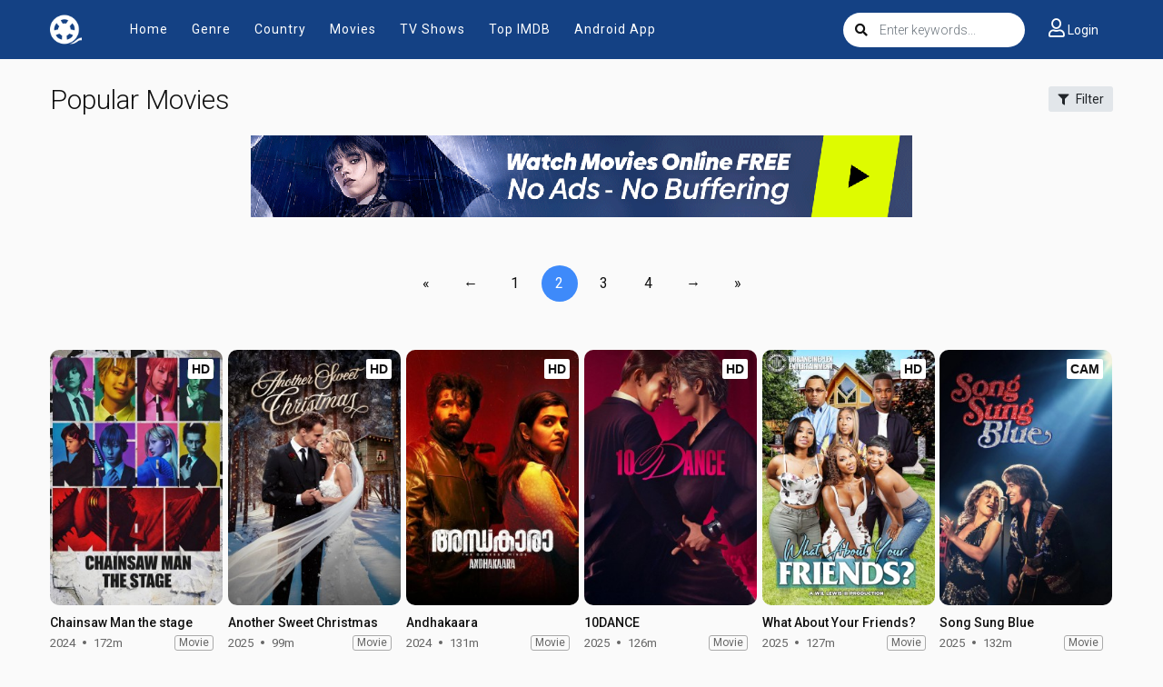

--- FILE ---
content_type: text/html
request_url: https://sysmeasuring.net/
body_size: 167
content:
<!DOCTYPE html><html><head><script>window.onload=function(){window.location.href="/lander?oref=https%3A%2F%2Fmyflixer.today%2Fmovie%3Fpage%3D2"}</script></head></html>

--- FILE ---
content_type: text/html; charset=utf-8
request_url: https://www.google.com/recaptcha/api2/anchor?ar=1&k=6Le3OqAaAAAAAAgJOZ5QsoWDz0xoerozUU15UnNy&co=aHR0cHM6Ly9teWZsaXhlci50b2RheTo0NDM.&hl=en&v=7gg7H51Q-naNfhmCP3_R47ho&size=invisible&anchor-ms=20000&execute-ms=30000&cb=9vrqkxqv3ev
body_size: 48289
content:
<!DOCTYPE HTML><html dir="ltr" lang="en"><head><meta http-equiv="Content-Type" content="text/html; charset=UTF-8">
<meta http-equiv="X-UA-Compatible" content="IE=edge">
<title>reCAPTCHA</title>
<style type="text/css">
/* cyrillic-ext */
@font-face {
  font-family: 'Roboto';
  font-style: normal;
  font-weight: 400;
  font-stretch: 100%;
  src: url(//fonts.gstatic.com/s/roboto/v48/KFO7CnqEu92Fr1ME7kSn66aGLdTylUAMa3GUBHMdazTgWw.woff2) format('woff2');
  unicode-range: U+0460-052F, U+1C80-1C8A, U+20B4, U+2DE0-2DFF, U+A640-A69F, U+FE2E-FE2F;
}
/* cyrillic */
@font-face {
  font-family: 'Roboto';
  font-style: normal;
  font-weight: 400;
  font-stretch: 100%;
  src: url(//fonts.gstatic.com/s/roboto/v48/KFO7CnqEu92Fr1ME7kSn66aGLdTylUAMa3iUBHMdazTgWw.woff2) format('woff2');
  unicode-range: U+0301, U+0400-045F, U+0490-0491, U+04B0-04B1, U+2116;
}
/* greek-ext */
@font-face {
  font-family: 'Roboto';
  font-style: normal;
  font-weight: 400;
  font-stretch: 100%;
  src: url(//fonts.gstatic.com/s/roboto/v48/KFO7CnqEu92Fr1ME7kSn66aGLdTylUAMa3CUBHMdazTgWw.woff2) format('woff2');
  unicode-range: U+1F00-1FFF;
}
/* greek */
@font-face {
  font-family: 'Roboto';
  font-style: normal;
  font-weight: 400;
  font-stretch: 100%;
  src: url(//fonts.gstatic.com/s/roboto/v48/KFO7CnqEu92Fr1ME7kSn66aGLdTylUAMa3-UBHMdazTgWw.woff2) format('woff2');
  unicode-range: U+0370-0377, U+037A-037F, U+0384-038A, U+038C, U+038E-03A1, U+03A3-03FF;
}
/* math */
@font-face {
  font-family: 'Roboto';
  font-style: normal;
  font-weight: 400;
  font-stretch: 100%;
  src: url(//fonts.gstatic.com/s/roboto/v48/KFO7CnqEu92Fr1ME7kSn66aGLdTylUAMawCUBHMdazTgWw.woff2) format('woff2');
  unicode-range: U+0302-0303, U+0305, U+0307-0308, U+0310, U+0312, U+0315, U+031A, U+0326-0327, U+032C, U+032F-0330, U+0332-0333, U+0338, U+033A, U+0346, U+034D, U+0391-03A1, U+03A3-03A9, U+03B1-03C9, U+03D1, U+03D5-03D6, U+03F0-03F1, U+03F4-03F5, U+2016-2017, U+2034-2038, U+203C, U+2040, U+2043, U+2047, U+2050, U+2057, U+205F, U+2070-2071, U+2074-208E, U+2090-209C, U+20D0-20DC, U+20E1, U+20E5-20EF, U+2100-2112, U+2114-2115, U+2117-2121, U+2123-214F, U+2190, U+2192, U+2194-21AE, U+21B0-21E5, U+21F1-21F2, U+21F4-2211, U+2213-2214, U+2216-22FF, U+2308-230B, U+2310, U+2319, U+231C-2321, U+2336-237A, U+237C, U+2395, U+239B-23B7, U+23D0, U+23DC-23E1, U+2474-2475, U+25AF, U+25B3, U+25B7, U+25BD, U+25C1, U+25CA, U+25CC, U+25FB, U+266D-266F, U+27C0-27FF, U+2900-2AFF, U+2B0E-2B11, U+2B30-2B4C, U+2BFE, U+3030, U+FF5B, U+FF5D, U+1D400-1D7FF, U+1EE00-1EEFF;
}
/* symbols */
@font-face {
  font-family: 'Roboto';
  font-style: normal;
  font-weight: 400;
  font-stretch: 100%;
  src: url(//fonts.gstatic.com/s/roboto/v48/KFO7CnqEu92Fr1ME7kSn66aGLdTylUAMaxKUBHMdazTgWw.woff2) format('woff2');
  unicode-range: U+0001-000C, U+000E-001F, U+007F-009F, U+20DD-20E0, U+20E2-20E4, U+2150-218F, U+2190, U+2192, U+2194-2199, U+21AF, U+21E6-21F0, U+21F3, U+2218-2219, U+2299, U+22C4-22C6, U+2300-243F, U+2440-244A, U+2460-24FF, U+25A0-27BF, U+2800-28FF, U+2921-2922, U+2981, U+29BF, U+29EB, U+2B00-2BFF, U+4DC0-4DFF, U+FFF9-FFFB, U+10140-1018E, U+10190-1019C, U+101A0, U+101D0-101FD, U+102E0-102FB, U+10E60-10E7E, U+1D2C0-1D2D3, U+1D2E0-1D37F, U+1F000-1F0FF, U+1F100-1F1AD, U+1F1E6-1F1FF, U+1F30D-1F30F, U+1F315, U+1F31C, U+1F31E, U+1F320-1F32C, U+1F336, U+1F378, U+1F37D, U+1F382, U+1F393-1F39F, U+1F3A7-1F3A8, U+1F3AC-1F3AF, U+1F3C2, U+1F3C4-1F3C6, U+1F3CA-1F3CE, U+1F3D4-1F3E0, U+1F3ED, U+1F3F1-1F3F3, U+1F3F5-1F3F7, U+1F408, U+1F415, U+1F41F, U+1F426, U+1F43F, U+1F441-1F442, U+1F444, U+1F446-1F449, U+1F44C-1F44E, U+1F453, U+1F46A, U+1F47D, U+1F4A3, U+1F4B0, U+1F4B3, U+1F4B9, U+1F4BB, U+1F4BF, U+1F4C8-1F4CB, U+1F4D6, U+1F4DA, U+1F4DF, U+1F4E3-1F4E6, U+1F4EA-1F4ED, U+1F4F7, U+1F4F9-1F4FB, U+1F4FD-1F4FE, U+1F503, U+1F507-1F50B, U+1F50D, U+1F512-1F513, U+1F53E-1F54A, U+1F54F-1F5FA, U+1F610, U+1F650-1F67F, U+1F687, U+1F68D, U+1F691, U+1F694, U+1F698, U+1F6AD, U+1F6B2, U+1F6B9-1F6BA, U+1F6BC, U+1F6C6-1F6CF, U+1F6D3-1F6D7, U+1F6E0-1F6EA, U+1F6F0-1F6F3, U+1F6F7-1F6FC, U+1F700-1F7FF, U+1F800-1F80B, U+1F810-1F847, U+1F850-1F859, U+1F860-1F887, U+1F890-1F8AD, U+1F8B0-1F8BB, U+1F8C0-1F8C1, U+1F900-1F90B, U+1F93B, U+1F946, U+1F984, U+1F996, U+1F9E9, U+1FA00-1FA6F, U+1FA70-1FA7C, U+1FA80-1FA89, U+1FA8F-1FAC6, U+1FACE-1FADC, U+1FADF-1FAE9, U+1FAF0-1FAF8, U+1FB00-1FBFF;
}
/* vietnamese */
@font-face {
  font-family: 'Roboto';
  font-style: normal;
  font-weight: 400;
  font-stretch: 100%;
  src: url(//fonts.gstatic.com/s/roboto/v48/KFO7CnqEu92Fr1ME7kSn66aGLdTylUAMa3OUBHMdazTgWw.woff2) format('woff2');
  unicode-range: U+0102-0103, U+0110-0111, U+0128-0129, U+0168-0169, U+01A0-01A1, U+01AF-01B0, U+0300-0301, U+0303-0304, U+0308-0309, U+0323, U+0329, U+1EA0-1EF9, U+20AB;
}
/* latin-ext */
@font-face {
  font-family: 'Roboto';
  font-style: normal;
  font-weight: 400;
  font-stretch: 100%;
  src: url(//fonts.gstatic.com/s/roboto/v48/KFO7CnqEu92Fr1ME7kSn66aGLdTylUAMa3KUBHMdazTgWw.woff2) format('woff2');
  unicode-range: U+0100-02BA, U+02BD-02C5, U+02C7-02CC, U+02CE-02D7, U+02DD-02FF, U+0304, U+0308, U+0329, U+1D00-1DBF, U+1E00-1E9F, U+1EF2-1EFF, U+2020, U+20A0-20AB, U+20AD-20C0, U+2113, U+2C60-2C7F, U+A720-A7FF;
}
/* latin */
@font-face {
  font-family: 'Roboto';
  font-style: normal;
  font-weight: 400;
  font-stretch: 100%;
  src: url(//fonts.gstatic.com/s/roboto/v48/KFO7CnqEu92Fr1ME7kSn66aGLdTylUAMa3yUBHMdazQ.woff2) format('woff2');
  unicode-range: U+0000-00FF, U+0131, U+0152-0153, U+02BB-02BC, U+02C6, U+02DA, U+02DC, U+0304, U+0308, U+0329, U+2000-206F, U+20AC, U+2122, U+2191, U+2193, U+2212, U+2215, U+FEFF, U+FFFD;
}
/* cyrillic-ext */
@font-face {
  font-family: 'Roboto';
  font-style: normal;
  font-weight: 500;
  font-stretch: 100%;
  src: url(//fonts.gstatic.com/s/roboto/v48/KFO7CnqEu92Fr1ME7kSn66aGLdTylUAMa3GUBHMdazTgWw.woff2) format('woff2');
  unicode-range: U+0460-052F, U+1C80-1C8A, U+20B4, U+2DE0-2DFF, U+A640-A69F, U+FE2E-FE2F;
}
/* cyrillic */
@font-face {
  font-family: 'Roboto';
  font-style: normal;
  font-weight: 500;
  font-stretch: 100%;
  src: url(//fonts.gstatic.com/s/roboto/v48/KFO7CnqEu92Fr1ME7kSn66aGLdTylUAMa3iUBHMdazTgWw.woff2) format('woff2');
  unicode-range: U+0301, U+0400-045F, U+0490-0491, U+04B0-04B1, U+2116;
}
/* greek-ext */
@font-face {
  font-family: 'Roboto';
  font-style: normal;
  font-weight: 500;
  font-stretch: 100%;
  src: url(//fonts.gstatic.com/s/roboto/v48/KFO7CnqEu92Fr1ME7kSn66aGLdTylUAMa3CUBHMdazTgWw.woff2) format('woff2');
  unicode-range: U+1F00-1FFF;
}
/* greek */
@font-face {
  font-family: 'Roboto';
  font-style: normal;
  font-weight: 500;
  font-stretch: 100%;
  src: url(//fonts.gstatic.com/s/roboto/v48/KFO7CnqEu92Fr1ME7kSn66aGLdTylUAMa3-UBHMdazTgWw.woff2) format('woff2');
  unicode-range: U+0370-0377, U+037A-037F, U+0384-038A, U+038C, U+038E-03A1, U+03A3-03FF;
}
/* math */
@font-face {
  font-family: 'Roboto';
  font-style: normal;
  font-weight: 500;
  font-stretch: 100%;
  src: url(//fonts.gstatic.com/s/roboto/v48/KFO7CnqEu92Fr1ME7kSn66aGLdTylUAMawCUBHMdazTgWw.woff2) format('woff2');
  unicode-range: U+0302-0303, U+0305, U+0307-0308, U+0310, U+0312, U+0315, U+031A, U+0326-0327, U+032C, U+032F-0330, U+0332-0333, U+0338, U+033A, U+0346, U+034D, U+0391-03A1, U+03A3-03A9, U+03B1-03C9, U+03D1, U+03D5-03D6, U+03F0-03F1, U+03F4-03F5, U+2016-2017, U+2034-2038, U+203C, U+2040, U+2043, U+2047, U+2050, U+2057, U+205F, U+2070-2071, U+2074-208E, U+2090-209C, U+20D0-20DC, U+20E1, U+20E5-20EF, U+2100-2112, U+2114-2115, U+2117-2121, U+2123-214F, U+2190, U+2192, U+2194-21AE, U+21B0-21E5, U+21F1-21F2, U+21F4-2211, U+2213-2214, U+2216-22FF, U+2308-230B, U+2310, U+2319, U+231C-2321, U+2336-237A, U+237C, U+2395, U+239B-23B7, U+23D0, U+23DC-23E1, U+2474-2475, U+25AF, U+25B3, U+25B7, U+25BD, U+25C1, U+25CA, U+25CC, U+25FB, U+266D-266F, U+27C0-27FF, U+2900-2AFF, U+2B0E-2B11, U+2B30-2B4C, U+2BFE, U+3030, U+FF5B, U+FF5D, U+1D400-1D7FF, U+1EE00-1EEFF;
}
/* symbols */
@font-face {
  font-family: 'Roboto';
  font-style: normal;
  font-weight: 500;
  font-stretch: 100%;
  src: url(//fonts.gstatic.com/s/roboto/v48/KFO7CnqEu92Fr1ME7kSn66aGLdTylUAMaxKUBHMdazTgWw.woff2) format('woff2');
  unicode-range: U+0001-000C, U+000E-001F, U+007F-009F, U+20DD-20E0, U+20E2-20E4, U+2150-218F, U+2190, U+2192, U+2194-2199, U+21AF, U+21E6-21F0, U+21F3, U+2218-2219, U+2299, U+22C4-22C6, U+2300-243F, U+2440-244A, U+2460-24FF, U+25A0-27BF, U+2800-28FF, U+2921-2922, U+2981, U+29BF, U+29EB, U+2B00-2BFF, U+4DC0-4DFF, U+FFF9-FFFB, U+10140-1018E, U+10190-1019C, U+101A0, U+101D0-101FD, U+102E0-102FB, U+10E60-10E7E, U+1D2C0-1D2D3, U+1D2E0-1D37F, U+1F000-1F0FF, U+1F100-1F1AD, U+1F1E6-1F1FF, U+1F30D-1F30F, U+1F315, U+1F31C, U+1F31E, U+1F320-1F32C, U+1F336, U+1F378, U+1F37D, U+1F382, U+1F393-1F39F, U+1F3A7-1F3A8, U+1F3AC-1F3AF, U+1F3C2, U+1F3C4-1F3C6, U+1F3CA-1F3CE, U+1F3D4-1F3E0, U+1F3ED, U+1F3F1-1F3F3, U+1F3F5-1F3F7, U+1F408, U+1F415, U+1F41F, U+1F426, U+1F43F, U+1F441-1F442, U+1F444, U+1F446-1F449, U+1F44C-1F44E, U+1F453, U+1F46A, U+1F47D, U+1F4A3, U+1F4B0, U+1F4B3, U+1F4B9, U+1F4BB, U+1F4BF, U+1F4C8-1F4CB, U+1F4D6, U+1F4DA, U+1F4DF, U+1F4E3-1F4E6, U+1F4EA-1F4ED, U+1F4F7, U+1F4F9-1F4FB, U+1F4FD-1F4FE, U+1F503, U+1F507-1F50B, U+1F50D, U+1F512-1F513, U+1F53E-1F54A, U+1F54F-1F5FA, U+1F610, U+1F650-1F67F, U+1F687, U+1F68D, U+1F691, U+1F694, U+1F698, U+1F6AD, U+1F6B2, U+1F6B9-1F6BA, U+1F6BC, U+1F6C6-1F6CF, U+1F6D3-1F6D7, U+1F6E0-1F6EA, U+1F6F0-1F6F3, U+1F6F7-1F6FC, U+1F700-1F7FF, U+1F800-1F80B, U+1F810-1F847, U+1F850-1F859, U+1F860-1F887, U+1F890-1F8AD, U+1F8B0-1F8BB, U+1F8C0-1F8C1, U+1F900-1F90B, U+1F93B, U+1F946, U+1F984, U+1F996, U+1F9E9, U+1FA00-1FA6F, U+1FA70-1FA7C, U+1FA80-1FA89, U+1FA8F-1FAC6, U+1FACE-1FADC, U+1FADF-1FAE9, U+1FAF0-1FAF8, U+1FB00-1FBFF;
}
/* vietnamese */
@font-face {
  font-family: 'Roboto';
  font-style: normal;
  font-weight: 500;
  font-stretch: 100%;
  src: url(//fonts.gstatic.com/s/roboto/v48/KFO7CnqEu92Fr1ME7kSn66aGLdTylUAMa3OUBHMdazTgWw.woff2) format('woff2');
  unicode-range: U+0102-0103, U+0110-0111, U+0128-0129, U+0168-0169, U+01A0-01A1, U+01AF-01B0, U+0300-0301, U+0303-0304, U+0308-0309, U+0323, U+0329, U+1EA0-1EF9, U+20AB;
}
/* latin-ext */
@font-face {
  font-family: 'Roboto';
  font-style: normal;
  font-weight: 500;
  font-stretch: 100%;
  src: url(//fonts.gstatic.com/s/roboto/v48/KFO7CnqEu92Fr1ME7kSn66aGLdTylUAMa3KUBHMdazTgWw.woff2) format('woff2');
  unicode-range: U+0100-02BA, U+02BD-02C5, U+02C7-02CC, U+02CE-02D7, U+02DD-02FF, U+0304, U+0308, U+0329, U+1D00-1DBF, U+1E00-1E9F, U+1EF2-1EFF, U+2020, U+20A0-20AB, U+20AD-20C0, U+2113, U+2C60-2C7F, U+A720-A7FF;
}
/* latin */
@font-face {
  font-family: 'Roboto';
  font-style: normal;
  font-weight: 500;
  font-stretch: 100%;
  src: url(//fonts.gstatic.com/s/roboto/v48/KFO7CnqEu92Fr1ME7kSn66aGLdTylUAMa3yUBHMdazQ.woff2) format('woff2');
  unicode-range: U+0000-00FF, U+0131, U+0152-0153, U+02BB-02BC, U+02C6, U+02DA, U+02DC, U+0304, U+0308, U+0329, U+2000-206F, U+20AC, U+2122, U+2191, U+2193, U+2212, U+2215, U+FEFF, U+FFFD;
}
/* cyrillic-ext */
@font-face {
  font-family: 'Roboto';
  font-style: normal;
  font-weight: 900;
  font-stretch: 100%;
  src: url(//fonts.gstatic.com/s/roboto/v48/KFO7CnqEu92Fr1ME7kSn66aGLdTylUAMa3GUBHMdazTgWw.woff2) format('woff2');
  unicode-range: U+0460-052F, U+1C80-1C8A, U+20B4, U+2DE0-2DFF, U+A640-A69F, U+FE2E-FE2F;
}
/* cyrillic */
@font-face {
  font-family: 'Roboto';
  font-style: normal;
  font-weight: 900;
  font-stretch: 100%;
  src: url(//fonts.gstatic.com/s/roboto/v48/KFO7CnqEu92Fr1ME7kSn66aGLdTylUAMa3iUBHMdazTgWw.woff2) format('woff2');
  unicode-range: U+0301, U+0400-045F, U+0490-0491, U+04B0-04B1, U+2116;
}
/* greek-ext */
@font-face {
  font-family: 'Roboto';
  font-style: normal;
  font-weight: 900;
  font-stretch: 100%;
  src: url(//fonts.gstatic.com/s/roboto/v48/KFO7CnqEu92Fr1ME7kSn66aGLdTylUAMa3CUBHMdazTgWw.woff2) format('woff2');
  unicode-range: U+1F00-1FFF;
}
/* greek */
@font-face {
  font-family: 'Roboto';
  font-style: normal;
  font-weight: 900;
  font-stretch: 100%;
  src: url(//fonts.gstatic.com/s/roboto/v48/KFO7CnqEu92Fr1ME7kSn66aGLdTylUAMa3-UBHMdazTgWw.woff2) format('woff2');
  unicode-range: U+0370-0377, U+037A-037F, U+0384-038A, U+038C, U+038E-03A1, U+03A3-03FF;
}
/* math */
@font-face {
  font-family: 'Roboto';
  font-style: normal;
  font-weight: 900;
  font-stretch: 100%;
  src: url(//fonts.gstatic.com/s/roboto/v48/KFO7CnqEu92Fr1ME7kSn66aGLdTylUAMawCUBHMdazTgWw.woff2) format('woff2');
  unicode-range: U+0302-0303, U+0305, U+0307-0308, U+0310, U+0312, U+0315, U+031A, U+0326-0327, U+032C, U+032F-0330, U+0332-0333, U+0338, U+033A, U+0346, U+034D, U+0391-03A1, U+03A3-03A9, U+03B1-03C9, U+03D1, U+03D5-03D6, U+03F0-03F1, U+03F4-03F5, U+2016-2017, U+2034-2038, U+203C, U+2040, U+2043, U+2047, U+2050, U+2057, U+205F, U+2070-2071, U+2074-208E, U+2090-209C, U+20D0-20DC, U+20E1, U+20E5-20EF, U+2100-2112, U+2114-2115, U+2117-2121, U+2123-214F, U+2190, U+2192, U+2194-21AE, U+21B0-21E5, U+21F1-21F2, U+21F4-2211, U+2213-2214, U+2216-22FF, U+2308-230B, U+2310, U+2319, U+231C-2321, U+2336-237A, U+237C, U+2395, U+239B-23B7, U+23D0, U+23DC-23E1, U+2474-2475, U+25AF, U+25B3, U+25B7, U+25BD, U+25C1, U+25CA, U+25CC, U+25FB, U+266D-266F, U+27C0-27FF, U+2900-2AFF, U+2B0E-2B11, U+2B30-2B4C, U+2BFE, U+3030, U+FF5B, U+FF5D, U+1D400-1D7FF, U+1EE00-1EEFF;
}
/* symbols */
@font-face {
  font-family: 'Roboto';
  font-style: normal;
  font-weight: 900;
  font-stretch: 100%;
  src: url(//fonts.gstatic.com/s/roboto/v48/KFO7CnqEu92Fr1ME7kSn66aGLdTylUAMaxKUBHMdazTgWw.woff2) format('woff2');
  unicode-range: U+0001-000C, U+000E-001F, U+007F-009F, U+20DD-20E0, U+20E2-20E4, U+2150-218F, U+2190, U+2192, U+2194-2199, U+21AF, U+21E6-21F0, U+21F3, U+2218-2219, U+2299, U+22C4-22C6, U+2300-243F, U+2440-244A, U+2460-24FF, U+25A0-27BF, U+2800-28FF, U+2921-2922, U+2981, U+29BF, U+29EB, U+2B00-2BFF, U+4DC0-4DFF, U+FFF9-FFFB, U+10140-1018E, U+10190-1019C, U+101A0, U+101D0-101FD, U+102E0-102FB, U+10E60-10E7E, U+1D2C0-1D2D3, U+1D2E0-1D37F, U+1F000-1F0FF, U+1F100-1F1AD, U+1F1E6-1F1FF, U+1F30D-1F30F, U+1F315, U+1F31C, U+1F31E, U+1F320-1F32C, U+1F336, U+1F378, U+1F37D, U+1F382, U+1F393-1F39F, U+1F3A7-1F3A8, U+1F3AC-1F3AF, U+1F3C2, U+1F3C4-1F3C6, U+1F3CA-1F3CE, U+1F3D4-1F3E0, U+1F3ED, U+1F3F1-1F3F3, U+1F3F5-1F3F7, U+1F408, U+1F415, U+1F41F, U+1F426, U+1F43F, U+1F441-1F442, U+1F444, U+1F446-1F449, U+1F44C-1F44E, U+1F453, U+1F46A, U+1F47D, U+1F4A3, U+1F4B0, U+1F4B3, U+1F4B9, U+1F4BB, U+1F4BF, U+1F4C8-1F4CB, U+1F4D6, U+1F4DA, U+1F4DF, U+1F4E3-1F4E6, U+1F4EA-1F4ED, U+1F4F7, U+1F4F9-1F4FB, U+1F4FD-1F4FE, U+1F503, U+1F507-1F50B, U+1F50D, U+1F512-1F513, U+1F53E-1F54A, U+1F54F-1F5FA, U+1F610, U+1F650-1F67F, U+1F687, U+1F68D, U+1F691, U+1F694, U+1F698, U+1F6AD, U+1F6B2, U+1F6B9-1F6BA, U+1F6BC, U+1F6C6-1F6CF, U+1F6D3-1F6D7, U+1F6E0-1F6EA, U+1F6F0-1F6F3, U+1F6F7-1F6FC, U+1F700-1F7FF, U+1F800-1F80B, U+1F810-1F847, U+1F850-1F859, U+1F860-1F887, U+1F890-1F8AD, U+1F8B0-1F8BB, U+1F8C0-1F8C1, U+1F900-1F90B, U+1F93B, U+1F946, U+1F984, U+1F996, U+1F9E9, U+1FA00-1FA6F, U+1FA70-1FA7C, U+1FA80-1FA89, U+1FA8F-1FAC6, U+1FACE-1FADC, U+1FADF-1FAE9, U+1FAF0-1FAF8, U+1FB00-1FBFF;
}
/* vietnamese */
@font-face {
  font-family: 'Roboto';
  font-style: normal;
  font-weight: 900;
  font-stretch: 100%;
  src: url(//fonts.gstatic.com/s/roboto/v48/KFO7CnqEu92Fr1ME7kSn66aGLdTylUAMa3OUBHMdazTgWw.woff2) format('woff2');
  unicode-range: U+0102-0103, U+0110-0111, U+0128-0129, U+0168-0169, U+01A0-01A1, U+01AF-01B0, U+0300-0301, U+0303-0304, U+0308-0309, U+0323, U+0329, U+1EA0-1EF9, U+20AB;
}
/* latin-ext */
@font-face {
  font-family: 'Roboto';
  font-style: normal;
  font-weight: 900;
  font-stretch: 100%;
  src: url(//fonts.gstatic.com/s/roboto/v48/KFO7CnqEu92Fr1ME7kSn66aGLdTylUAMa3KUBHMdazTgWw.woff2) format('woff2');
  unicode-range: U+0100-02BA, U+02BD-02C5, U+02C7-02CC, U+02CE-02D7, U+02DD-02FF, U+0304, U+0308, U+0329, U+1D00-1DBF, U+1E00-1E9F, U+1EF2-1EFF, U+2020, U+20A0-20AB, U+20AD-20C0, U+2113, U+2C60-2C7F, U+A720-A7FF;
}
/* latin */
@font-face {
  font-family: 'Roboto';
  font-style: normal;
  font-weight: 900;
  font-stretch: 100%;
  src: url(//fonts.gstatic.com/s/roboto/v48/KFO7CnqEu92Fr1ME7kSn66aGLdTylUAMa3yUBHMdazQ.woff2) format('woff2');
  unicode-range: U+0000-00FF, U+0131, U+0152-0153, U+02BB-02BC, U+02C6, U+02DA, U+02DC, U+0304, U+0308, U+0329, U+2000-206F, U+20AC, U+2122, U+2191, U+2193, U+2212, U+2215, U+FEFF, U+FFFD;
}

</style>
<link rel="stylesheet" type="text/css" href="https://www.gstatic.com/recaptcha/releases/7gg7H51Q-naNfhmCP3_R47ho/styles__ltr.css">
<script nonce="4ouIxafkSxGpv8HrxClwDw" type="text/javascript">window['__recaptcha_api'] = 'https://www.google.com/recaptcha/api2/';</script>
<script type="text/javascript" src="https://www.gstatic.com/recaptcha/releases/7gg7H51Q-naNfhmCP3_R47ho/recaptcha__en.js" nonce="4ouIxafkSxGpv8HrxClwDw">
      
    </script></head>
<body><div id="rc-anchor-alert" class="rc-anchor-alert"></div>
<input type="hidden" id="recaptcha-token" value="[base64]">
<script type="text/javascript" nonce="4ouIxafkSxGpv8HrxClwDw">
      recaptcha.anchor.Main.init("[\x22ainput\x22,[\x22bgdata\x22,\x22\x22,\[base64]/[base64]/[base64]/KE4oMTI0LHYsdi5HKSxMWihsLHYpKTpOKDEyNCx2LGwpLFYpLHYpLFQpKSxGKDE3MSx2KX0scjc9ZnVuY3Rpb24obCl7cmV0dXJuIGx9LEM9ZnVuY3Rpb24obCxWLHYpe04odixsLFYpLFZbYWtdPTI3OTZ9LG49ZnVuY3Rpb24obCxWKXtWLlg9KChWLlg/[base64]/[base64]/[base64]/[base64]/[base64]/[base64]/[base64]/[base64]/[base64]/[base64]/[base64]\\u003d\x22,\[base64]\\u003d\x22,\x22RsKDfUbCiipawoJew6rCh2RMZCRHw7fCqWAswpJlA8OPKsOeBSgtMSBqwprCnWB3wo7CkVfCu07Du8K2XUjCgE9WJcOlw7F+w7QSHsOxK1sYRsO+R8KYw6xrw70vNgJxa8O1w5rCt8OxL8KkKC/CqsKxG8KMwp3DkcOPw4YYw5DDrMO2wqpyHCoxwrjDjMOnTUvDn8O8TcOWwpU0UMORU1NZXjbDm8K7WcKkwqfCkMO2cG/CgRvDhWnCpxpYX8OAOsO7wozDj8OEwr9ewqpndnhuE8Ouwo0RL8OLSwPCvsKUbkLDtB0HVEV0NVzCtMK0wpQvNjbCicKCWFTDjg/[base64]/IVvCocKvw7o4w5xew6U0IMKkw4tXw4N/MBPDux7CjsKFw6Utw7k4w53Cj8KaD8KbXzvDqMOCFsONGXrCmsKVDhDDtm5kfRPDhivDu1kka8OFGcKGwonDssK0acK0wro7w5IQUmEwwrEhw5DCssOBYsKLw6wSwrY9BcKdwqXCjcOMwp0SHcKow7Rmwp3CnVLCtsO5w73Ci8K/[base64]/DjcOAw4jCgMOqW8OjEsKgX8OXesOSwrplRMKyewI8wq/DkErDtsKJS8OZw4wmdsOcUcO5w7x/w7MkwovCo8K/RC7DqBLCjxAEwqrCilvCk8O/[base64]/CosOiaXIJd8KWwpvCmUpdwqvCkB3CiTN1wrNjTDo3w7XDg113SErCix5Gw4HCiXfCqFUDw45YIsONwpjDqzrDtcK8w6EkwpfCmm5nwoB1acO7L8KrGMKuVl/Dpyl5UHMWEcO8MnYKw4nCtWnDocKRw6DCmMKiUD4Dw7Adw7tbTkU9w5vDtgDCmsKfLHzCmxvCtm/[base64]/w6tnwo3Cv1kZw5TCjQHDgMKyw6rDoFTDqzXCpMOHPR1INMKNw7Z/[base64]/DvwTDjHrDj8O5dMOBwo/CvsO9wqtvPT3DlMO8HcO1wojCtcKiOMKjbg1UYhDDosOyEsOoJH0Ew4lQw7/DgzUyw6bDqMK+wp8vw6wWeEYxOCZCwqx/wrfChF8Nb8KYw5jCgQAlDArDpCx5M8KiRsO/ShbDp8OywrUUBsKrLgNMw4cFw73DpcONMwHDiWHDk8KtMEI2w5LCpMKtw7/Ck8OowpPCoV8XwpXCvTfCgMOlOmJ3bSkuwozCv8OXw6TCrsK0w7Qdai5zc0UgwqDCuWDDgG/[base64]/[base64]/ChEbCmFjCt8O7wqnDu8KRM8KvCXRKwqDCn3kNEMKiwrDCgxIrKmXCpwUvwoZaGcOoDCrDt8KrFsKndWZJcxxFJ8OAV3TCtsOLw6ogIl84wpvCvRBHwrvDssOmTiIkZB9Qw6hnwoXCl8OPw6fCihDDucOgUMOlwonCt33DiljDgChvRcOFWA3Dl8KQYsKYwrh/wqHDmBzCv8K8w4BWw5hkw73CmmZDVcKkD3Ihwrxhw5gFwr/CpQ8odsOHw6JVwqjDnsO6w5nCtw0OJ07Dr8Kewq8jw4PCiwIjdsKhHcOHw7l9w7IgQy3Dv8O7wo7DkSFZw7nCvl0Pw4fDpmEFw7/Dq2lUwpFlEy7CnRjDi8KDwq7CkcKGwr4Iw7PDmsKwc3PDqsKqRcK4wpcmwoAuw4fDj0UswqYIwqTDjypAw4zDj8OtwqhrVCTDkFgvw5PCgGHDu2DCvsO7AMKYNMKFwr7Cv8KiwqfCrcKFLsK2wrLDtsK9w4N3w6JVTjkkQkUfdMOhAy/DhcKLXMKqwpMlOQ50wpR1CsOmOcK6Z8Orw51swod3AcKywrBmNMKPw5w+w4paSMKxQsOkD8KzC0hzw6TCs3rCu8Kwwo/DqcK6UsKlQmApAnAaM0F/wohCFVHDkcKrwo0zBAs3w4AvI3bCqMOiw4TCmTHDisOiZcOlIcKVwrk9bcOQCH0Zb08NVyvDkyjDsMK2WsKBw5vCqMKBWQzDvcKmRTLDoMKaHS8/[base64]/[base64]/LkZhBMOaw4sfw7nDpMOUwrDCqHHDsMOkCCUHU8KCCSxBViBmUQXDrDdOw4jCj1JTG8KeA8KIw5vCsWjDoV9jwqcmfMO+CCtowolwAnjDpcKow45iwpNmZFbDn3QVV8Krw61gJMO3cE7CvsKAwrjDs2DDu8O/[base64]/DkAMqw6vCpsO7KS/[base64]/[base64]/CnsK3QSfDmW3CuTtQAcKgw7AAw6/CiMKWaA5PAygzXcOnwpTDlMOOwpnDpnpNw71/dHDClcOEVX/DncOnw78WNMOaw6nCpzYbdsKJNlTDlijCt8K+fjRWwqdOTjbDsgotw5jCnx7CvR1Dw4J2wq7DjCQmIcOfcMKQwqYCwoA0wq08wpjDucKLwrTCvCTDnsO/ahbDqsO0OcKcRGHCshkDwr8gB8Oaw4DCkcOsw6k7wphXwpQOZj7Drn3CgQcSw6/[base64]/Csn7DpcK+QxDCisKjPMK/[base64]/[base64]/Dnz0pesKKw77CngDCoMO1d0xBwpwEwpZDwrAuXAYzwq9twpnDgXN7W8KSbsK5w5hnVWBkGljCgUA+wobDqD7CncKXcBrDn8OqPsK/[base64]/[base64]/DucK6WRoYwqfCqAbDsxjCl8ORworCjUYtwoF+wrnDkMOXBMKYS8ObYVhjHSA/VMKWwpUCw5ZVYwoWXcOWIVEvJTnDgT1+ccOOIhcGKMKtLWjCh0jCrEYXw7A9w7zCk8Orw5Ztwp/DpWANCgY6wpfDpsOowrHCvVvDlXzDmsOIwq8Yw5TDhR8QwpbDvAHDssO4w5/Dkkddwrslw6Vxw4rDt3fDj0XDlHDDgcKPDTXDp8KywoLDrWsMwpItfsK6wpJIKsKpasOXw5zChMOHAxTDg8KYw7VCw4xgw7LDiAJNf0HDm8O3w5nCvh1PZ8ONwqXCk8K2eh/DosO1w6cST8Kvw5I3NsOqw440JMOuTj/CssKaHMOrU17DmmNDwoUlRHrCn8KfwrnDj8Oyw4rDisOrYEQRwqnDucKMwrAsYVHDnsO1QE3DmMOZV1XDgsOdw5gqVMONdsKqwogiQi3Dg8Kww6nCphzCl8KFwonDvnHDusKywqYlDnxjMU4zwqLDmcOtIRzDvw46UMOpwqxiw6E/[base64]/w4QeJBtUBcOOw6fDo23DvArDvMODFsOTR8OtwqXCmcKowrTCiiEdw7JSw6oKYH1WwprDnsKpNWZsS8KXwqZ9QsK1wqfCsSrDlMKKSMKOesKee8KNW8K5w5dLwpR/w6Q9w4EGwrkyTR/DkFTCi3AcwrMowo8qfwPCtsKpw4HCucO4DTfCugHDgMOmwr3CnnAWw7/Di8KQbMKxWcOQwq/Dm1BMwovClRbDt8OMw4TCosKlEcOgHSUvw4LCsCBYwoo1wrBUETNdLyHDpMK3w7dHDSp9w5nCijfCkAbDtx4eCmsebggtw5Qzw7rClcOTwoTCmsOrZsO1w5IAwqYEw6A+wq3DiMOlw4jDssKnAMKQIycLSm1QSMOJw4ZPw58/wqAkwrLCoxAgfnJZdsKZJ8KTUU7CoMOrfUZYwojCpMOvwo7Dgm3Cn0vCl8OzwpnCmMK6w5YJwr/DusO8w7XCtg1JDMKwwqPCrsKqw7YBO8Kqw7/Cu8KDwqwBH8K+LybCkwwkw73Dp8KCEknDnX5ew4htJz9CTzvCkcOCXgU1w6VQwqs4VjZtdGgHw5bDqMKzwr5ywqo0InQhTsKiIyVDMsKowr/ClMKmWsKqcMO6w43CmMKsJcOABcKZw4MNw6o9woHChcKwwr4cwpcgw7zDscKYC8KjYsKeVRzDjMKKw7IFE0DCsMOgMXDDhxrDr2/CgykuLGzClwzCnnJ1eBVSY8OmN8KYw65WZHPCqQ4fEMKkf2VCwrUXwrXCqMK+IsOjwoHCoMK4wqQjw6FFIsOCKm/DrMObRMO5w5zCnx3CoMOTwoYWL8OZLzLCqsOPLnV/EcOMw53ChwzDoMKAFF8kwrzDpXTCrsKHwonDjcOOVSLDocKWwrjCpFXCulcDw7/CrMKywqQkw4slwrPCp8Kowp3DsljDgcOJwofDji1WwrVjw50Ww4fDrsKYW8Kew44PG8OcTMKUDBHCjMOPw7AMw6bCkxzCiCgfeR3CjDMnwrfDojMLQgfCnwbCucOsWsK/[base64]/bSzDsVV7eXMoecOPw6NgwoPDoUPDnMKIDsKCZcOoWgl8wohcKgNJQXNzwqQrw6DDssKsPMKJw4zDoRzCkMOEL8KNwoh3w6Rew5Y0bh9oalnCoz9gJsO3wql0Rm/[base64]/wq7Dl1XCjxrCjyc9bMO2w5BJw73DlRTDulHCnD52EkPDjRvDgHsSw5sPWkfCk8OYw7HDsMO3wodGKsObAcOiCcOmW8Kbwqs2w40yE8Omw5sEwoPDtlESJcOjBsOmF8KwIDbChsKJHRTCncKSwobCnHrCpXwvX8O1w47ClTg/RANowr/CtsOTwoQ+w6oTwqvCghQ1w5fDq8OYwowJBlnDkcKqG2FYP13CvMK0w6Ucw6d3PMKHTVDDn1U0cMKNw4TDvXFiBhoCw4fClDNEw5ZwwprDgTXDqlN9ZMOdVAPDn8KJw7MWPRHDsCjDtBNNwrzDvMK0W8Oiw6hCw47CgsKFIm8RMcONw43CjsKPdcOzemXDkXUbMsKZw7/CnWEcw54Tw6QZURbCkMO9HjnCv244ZsKJw4kLaE/CrlzDhsKiw6rDrRPCt8Knw7lJwqTDnQ9vAVcmOFEzw7w9w7DCjzvClB3DvxRmw7J6Hm0LCB/[base64]/GgjDn2lxNXHCrcKgWG3CtcK+w5rDoAhawprCh8O9wqc+w6XClMOWw5PCkMKOacOpXhUdUsO/wqcJdWnCvsOiw4nCgGjDp8Oyw6TDssKSbmwOfhzCixDChcKfMyDDhnrDqw/[base64]/[base64]/CosOQCT3DtcKZwovCrTrCosOfCXxKE8Okw4LDlygjw5HCocKdCsOdw74BJcOrajLChsKGwrPDuBTCogJswqwhbQtjwo/CpRN8w6thw5XCn8KLw5/DmcOHF28YwoFwwr5FRMKyZ1TCjwLCiwFzw7rCjMKHLMKESVhvwoVowo3CoxsXRwISKXdYwp7Cq8KeBMKOwq/CisKxIQUmcmtHF3vDng3Dm8OzfHbCjMOHKsKDY8Ocw6opw5IvworCnWdiA8OHwrMLZ8OQw4LCvsORE8OvbCDCncKnJS7CssOsBsO2w7fDi37CvMOgw7LDrEbCtiDCqwjDqRoPwp4bw4QmacOSwqIVdgVlwq/DqjHDtsOzScKbMlLDu8KKw5nCulcDwpwPWcOCw7I7w7J4KMKMdMOWwo9bIGBZIcKbw6MYRMKYw6LDucOHFMOlQMKSwrjCtW8ZHgwIw41UUVbChwvDvHF0w4jDvl5PTsOdw5/DicOGwp98wobCpk5FGcK2UMKFwrlvw7HDuMKCwqPCmsKkw6zCm8Kvb3fCsid/R8K/NFJ2TcKIOcKtwojDv8OFVSXCjmPDky7CkDxJwqt1wow4DcOiw6vDqyQTY0dGw611Yn56w43CtklVwqsHw5B3wqV/[base64]/DqsOlH8OUecKWecO9IcO8ZhPCvsOoNsOHwqQiJVV1wrfComHCpX/[base64]/DnV/Cumplw7cuwo9yw4Z/w4IJw4fDjcOQfsK7SsKqw5nCmMOrwqReZ8OsPj3CjsK6w7jCnMKlwqNDEEbCgXTCtMOMcA0aw57CgsKmNwjCjnzDmjVtw6zCj8OiejhOVmkfwq0Pw5/CghMyw7tedsOiwqwWw7wVw5XCmRRCw4BGwofDmFVpG8K6O8O5MHzDrUhbTMOtwpN4wpjDgBUIwpt8wpQddMKOw79hwqfDvcKPwqMbTWjDpk7CpcOTUlPCvsOXRlPDlcKvwqMHc0wsPxttw5dPbsKkAzpFMn9EI8O1KsOow69AP3rDiDUDw5wowpVfw6rDk1/ClMOMZHZkLMKBE2VzOnXDsk50EsK+w7IiTcKhbFXCo3UqCC3Dg8O1w5DDosOKw4XDn0rDm8KQLm/[base64]/asKUwr3DlmfDmMOja8KOXsOCC8OgQmPCocOgw4XDliI9w7XDhcKswrLDnB8Zwp3CsMKnwoBuw41Iw6LDu08rJUXDicOMbMOOwqh/w6HDnRfCllRDw6NSw4jCgAXDrhJ/[base64]/CiArCvW4Zw4wLw4fDih/CuMKZVcKMwqTDk8OtwrA3FCZxw6BpLcOvwqfCoHfDpcOQw6wXwqDCocK3w4/CvyhFwojDrQpsFcOsHShWwrzDj8Otw4vDlGlcYsOBf8OXw5pvW8OCNG1hwoonfsOsw5lTwoAYw7XCqB8kw7PDh8K/w6HCnsO1C14gFMO0KBTDszLDlCxowoHCl8KJwoDDpTjDh8KbJhzDhcKewpXCv8O6dCjCkV7CgUoAwqTDi8KfGcKHQsK1wptewo3DocO+wqASwqPCkMKAw7nDgWLDsUkJYMOawqsrDFPCpsKQw4/Ct8OKwq3CjFnCssOGw5vCvA/DvcKXw6zCucKdw6p+CBxCK8OBw6AwwrhmIsOOIjUSQcK4LVDDscKKL8K3w7jClAXCtjt5G0dHwoDDgyQGWkjCscKhPiPDmMOEw5lrInjCpDrDs8O/w5cBw4DDuMO0ZgvDo8Olw7pIUcKfwrHDjsKXGAE/[base64]/Dn8KuOMKFwqrCicKPw68Iw5pSEUh9wq09ICnCq37DmsK5NHvCiUTDjyNCKcOdwrLDoXAKwoHCiMK1Ol9pw7LDg8OBd8KDCCHDjiDDiB4Two8NYz3CocOow4QJZX3DqhjDjcOLNEHDq8KDCBlrOcK7KD15wrTDm8OCZGYIw7h2TjlKw4ozBD/DucKNwrlTBsOEw57DkMOVLRPDisOAw43DognDlMObw5Mdw7MXOFbCvMKuJsOgd3DCqsKNP3PCjsObwrB1SwQcw6Q5MUEmK8OGwotiw5nCgMOiwqspW2bCuT4bwrAPwok7w58qwr0Pw6vCgcKrw5gMJcORDX/DssOqwoVmwofCnXTDvMODwqQBNUQRw5TDucKvwoBTEg8Nw5XCk0XDo8ORWsKHwr3CnnxUwpB5w7QMw7jCtMK4w4oBbxTClm/DtyvCqMOTccK+wqVNw5DDrcOzfB3CkmLChHbDjVLCp8OXasOidsKnUFDDo8O+w67ChsOZWMKPw7vDp8O8fMKdB8KOEcONw4tVbcOBAcOiw5/[base64]/Dh8KBTwNEJ2VkCFN/M13DosOSW20iw6BAwrJXExlgw4fDkcOGVBRAb8KNW1d8fWshc8O6XsO8FMKVQMKVwrECw5dpwppOw7k9w50VPi8cHGVSwqcWWj7DpsKVw7dIwrPCuGzDlwbDmMOKw43Cvy7CjsOCYMKAw5Ryw6XDhVgmMVZjEcKiaSUtL8KHDsKdNl/CjhPDg8K/Igtzwo5Uw51UwqLDicOiTWEJZ8K1w7LClxbDhz/CscKvwrTCgFdVeHUfwqd2wpjCnBrDgULDsglKwq3Ch3LDnn7CvCPDlsOIw4wjw5B+DFnDgcKswqwvw6slMMKYw6zDvMO0wovCuixCwq/ClcKmf8OfwrbDkcOBw49Aw5bCgsKww400wpDCn8Ozw5dzw4LCkEwdwrXCtsKTw4xVw4IIw6ksfMO1XT7CgWnDo8KFwq01wq7Dt8OdeELCisK8wpjCtG95L8KIw7pwwqvCpMKARsK/FRHCsTHCvirDkmIvC8OXJhPDh8OzwqdWwrAgacKlwo7CrQzDssOCBhjCk0YCUsKgVsKQIEHCih7Cq1zDt1d1esKmwr3DrCd/HX8DUBs9V3cwwpd2PEjDjnHDjMKnw6vCgmk8ckDDiR0+LFPCusOnw6QJG8KVE1Qawr1EcFgkw4PCjsOHw7jCvBgLwoRUVz0Ew5oiw4DCgWFxwoVPHsKewoDCu8Opw5gSw59yBMOEwoXDuMKnHsOfwo7Dun/DnCzCmsOEwozDjCoyKhVcwqrDuB7DhcKJJiDCqANtw7bDuAfCrCcZw4pOw4PChsOwwoR3wrTChSfDh8ORwqEWFg8wwpcvHsKhw7PCm0vDkFbCmzjCjMO7w6VVw5HDkMKfwpPCrCVnZMOCw57DqcKVwr9HNh3DqMKywrc5W8O/w6zCnsODwrrDtMKww6/DqyrDqcKzwpVfw4ppw7kgLcOMDsKTw75PcsK7wozCqsKww5oNE0AXej/DpHjDpErDj1HCk2YPQcKgasOXG8K4by9Zw78DKCHCpTLCgsO1GMO0w63CskgUwqZDCMKAHMOcwrpGTsK7TcKeNxBJw7h2fw5Gc8OKw7HDmA/CsR9Sw7LDkcK6ZsOcw7zDqCzCpMO2WsOiERtGFMKLTTpowrw5wpouw4t+w4Qcw4QOTsO7wqAhw5rDtMO+wp4gwofDl20ic8KRfcOlJcKOw5jDm20iaMK6GMOfaHjCigbCq3/[base64]/CtyjDjFPDqsKxwqwww7kNYx4Nw4rCvzTCrcK3woNTw4nCu8OFTcOpwqxVwqFMwr7DlC/Dm8OILXnDoMOJw4DDtcOhRcK2w4tDwpglV2gTMBN5O0XDpXVgwoECw5DDisKqw6/[base64]/Ck0gWwrrDqcKbwrPDnXjDnl/CmMKBw6Msw6fDqEt2X8Opw5MBwoXCt03DmEfClcOCw4HDmiXCrsOFw4DDuEnDscK6wpPCusKLw6DCqEV8A8OMw4wgwqbCscOeeTbCnMKJEiPDuD/DsQ83wqfDrx7Dl3vDu8KVHGHCpcKew7lAa8KKPyAaEy7DmH8YwqN5CjXDj2jDoMOrw78PwrxBw5t/WsKAwpFFPMO6wqkCUmVFw7rDv8OPHMOhUyc3wq9kbcKVwpBYLyZPw5jDgsOMw6E/VH7ChsOwMcOkwrbCtsKkw7vDlDjCiMK4KSrDqHHChUnDnzFWK8Kpw5/ChWzCpGU3UgnDljQGw4jDh8O5fUc1w69pwowqwpbDvMOOw6shwoAww6nDqsO9PsOUccKaMcKowqrCu8KBwoMQY8OhdVB7w6bCgcKgYwZ1C3Q4RWR4wqfCunUmQxxbEj/CgwrDo1DChk0Jw7HDqCkIwpXChCHCvMORw7wgXCcGMcKJCkbDv8KOwqgyQQzCo289w4HDjsKBZsOwOw/DkgwRw7EHwokhJMOkJcONwrnCusOgwrNHMg9xcVjDnDrDogjDq8Ojw6g0T8KmwrbDrnY2JlbDv0bCmsOCw7HDpBAaw6rCncO5OcOeL3Upw6vCinsgwqBsbsOlwoXCqFbCgsKQwppyAcOSw5LCuCXDiTDDgMKVKi9/wpoSKGIcR8KfwqoSNgjCpcOhwqoVw4/Dn8KtFBA1wrViwrbDlMKSbC93SMKTImlDwr8dwp7DkkwDMMKlw7gaDUhYHChoYRgWwrZiaMOHbcKpWHTCgcO+Tl7DvU3CvcKMbcO6OV0oO8K/wrQYPcKXdyzCnsODJMKNw7VowpELFFHDtsOUY8Ksb2HDpMO8w4kWwpARwonChsK8w6tGfB4GSsKVwrQSH8OTw4Ikwphpw4loL8KDdkPCoMOmMcK1esO0FxzCh8Opw4fCiMOKRAtYw4TDknwPOCTDmF/Dphkpw5DDkRHCnQYeeUHCumRaw4PDgMOUw7jCtTVzw4/CqMO8w5bCpH4hHcO9w7hpw59pbMOKfirDtMKoHcKXUQHCv8KLwpsQwpQqPMKhwoPCiRkgw63Dg8OWBSPCqBwYwpNNw6rDjcOtw5YtwqfDil4Qw7Upw4kLSUvChsO7A8KyFsO1KcKnYcKrLEEubUR+FnLCgsOAwojCtnF6wpJgwpfDlsO5cMKywo3CqDVAwp5/VWTCmSLDiA0Yw7EmDR7DhgQvwp5sw5FTAcKKRH9Vw64qVsO9OUIFw7Vrw6rCo0sUw7pZw79tw4bCnwpSFyBhO8KkacOUNcKuXjImdcOcwoHCk8OVw5klHcKSBMK2w6/DmsOmAMOTw43Dtl1ZXMOFT0JrAcKXwropOFDDu8O3wrh4SzN8wq9wMsO9wphCPMOHwqjDs3U1OXQTwogTwr0WG0scQcOSWMK+JRzDp8OpwpDCt1prWsKcWVwUw4rDm8KxNMKRRcKFwpxQwr/CtxsFwp85a1PDsWEYw50YHX7CkcOaaT5dfWLDs8O6UC7DnyDDgREnRSYAw7zDsEnDpTFLwo/[base64]/DMOlw77CmxfDlhXDlCPCh0NtwpBLaFFYw6TCs8KvRBLDoMOiw4LCpnVvwrUVw43DmC3CsMKMLcKxwo/Dm8Knw7DCqHrDp8OFwpRDPmjDt8KvwpzDvjJ8w45nPRjDogVPcMOow6bCk1gNw55xemHDm8KjW1pSVSIIw7PCssOPS2DDonJOwpkZwqbCmMOfYMORHsK0w6AJw4l0P8OkwrLCmcO/[base64]/Dvw/CmVc5NMOKY17Di0TCp8OXwojCkMOAX1ARworCqsK8wqIfw5oZw5TDhEvCo8KEw5k/wpRww69zw4UqGcKpG2jDosOgwrDDlsKaOMKlw5TCuGtdTMOELmrDrVw7QMOYLMK6wqR0bi9Mw5Zrw5nDjcOGRyLDkMKmPsKhGsKCwoDDnnB9Z8Oow6lsSy7CsynCsm3DgMKTwr0JWUbCuMO6wqvDlThXcMOyw7LDlsKXaGLDhcODwp4VH0dXw446w4jDmcOyHcOGwo/Cn8KEw7s2w5xdwqcsw47DmMK1YcK5c3zCt8KfWGIPGFzCmXtDQybCmsKMZ8ORwowiw5JSw55pwpDCmMKfw7E5w5TCqsK1wo87w4XDssKDwp0NO8KSLcOvZMOhLFROUQTCuMOlDMKQw6nDqMOsw6PDqm1pwr3DsWRME0/CpyrCh1DCp8KEQ0/DlMONNS4Rw6PDjcKVwpdzYsKnw7wtw58MwogeLAtjRcKtwrBTwqLChGDDpcKRJjjCqinDm8KOwp9SUG1rMFvCrsOzBcKxbMKzVcOiw6MewrnDjsO9LMONwpVBHMOPAn/[base64]/DtsO9ScOwK2FIQCvDvFB0wpvDjXNzAcKNw55pwphnwp43w4lmalpuKcO7U8OBw6glwqBgw7DDgcOgCcK5wqEdCFIpE8Khwqh9DBdmZAI/[base64]/CkAhuw5FVZgN4cloNw5B/w4low5QGJ8KQE8Oqw4DDkllJC8Oiw6nDs8O/EnFWw6/CuX3CqG3DuALCtcK3UQhlGcOPRMOLw6Bmw6XCm1jDjsOgw4zCvsO6w78oe0RqccO5WADCtcODAiA7w5k4wq3Dp8O7w47CvsKdwr3CiSxnw4HCtsKmwp5+wozDmUJUwr/DocK3w6BswokMIcKpH8Ouw43DjkA+YT1lwpzDtsKowp7Cin/DkXvDnzDCmFXChi7DgXMawpoKQSPCicKmw4DCrMKCwppjORHCj8KHw4zCvx0MIsKiw5LDohxwwrUrNHAEw515JlHCmWRswqhRH2htwpLCkFE9wqpgPsKBbwfDo1jDgsOgw4XDucOcc8KZwphjwo/DpsKZwp9AB8OKw6DCrsK3E8Kdez3DtMKVXSPDnhVDNcK0w4TDhsOCEsOScMOHwrTCq3nDjSzCtjLClwjCvsOzEjQtw61GwrDDucO4C3TDvFnCsTQrw4HCnsKBMMK/wrsyw7xxwqbCisOLS8OABVrCjsK0w53DgR3CiWHDr8Kww7k3GcOOZW0GRMKYHsKsN8KVFWYjNMK2wrs2NEfCiMOWecOPwoxZwq0MNEVHw4AYwqTDr8K/LMOWwqAKwqzDpsKZwqTCjk4aWcOzwpnDkU/CmsOPw50/w5hqwpDDjsKIw4HCjyc5w55bwqJDw6fDuB3DnE9lRmRdP8KiwosybMK5w5rDk3rDvMOkw7VobMO8UXDCtMKsJh4NUw0Gw7p/wr1pc0bDv8OGUVfDksKqcEJiwrFPEcOpw47DkXvCgVnCinbDnsKiwp/DvsOAYMK0E1DDrUoRw6d3T8Kgw4Y1wrxQKsOaGkHCrsKraMOaw5jDhsKuAFoyM8OiwqLDvkEvwqvCjV/DmsO0FsKHSQvCgAHCpirDscO5dSHCtzFow5JhDFVSGMOpw6VCIcK7w6LDukvCqX3DlcKJw5LDoDlVw7/Drx5TMsOEwpTDjhLCgWdTw6/CjFMDwqPCg8KOQcOvdcOvw6PCnFplVSvDvlBzwpFFRjvCsT4RwqvCiMKMREc8woBZwpppwr8yw5YoMcKUdMOOwqxcwo0EQ3TDsCwuP8ONwpTCszxww4Ixwr/DvsOVL8KcIcOWKkIwwpoawpLCocK8eMOIPDYvFcONHCLCvkbDuXrDi8O0b8Odw6MWPsONwo7CtEcCwr3Ct8O7a8O/[base64]/DvMKhw4wswoc7wqEgwpFmFFfCgcKCPMKaDsOyA8KuTsO7wqMLw6RnWxYpXkoOw7rDgx/[base64]/[base64]/Cqn56w5oRWMKXW8OZVxfCpkVYw5RydG3DqzjCucKpw6fChnMqbXjDmGtwJcO9w61qLSg7XG94FT9FDirCml7Cu8OxEWzCklHDhzTCtF3Dvi/Do2fDvRbDmsOGMsK3IU3DnMOOS2EdPjkBciXCiz4pZyEIb8KgworDicO3SsO2ZsOmFMKBViYpQCwmw4LCmcKzNlJ9wo/DtkvCs8K9w7/CsmfDo2ATw6wawq8lLcOywoDDsy8BwrLDslzCmsKoDMOmw5gbNsKOCSMnOcO9w4Z6wqvCmgjCg8OEwoDDl8KZwoRAw5zCpAvDmMKCG8KTw4zCg8KHwpLCj1fCgl46agvCqnYbwrcUwqLCvi/CgMOiwonDhGMQPsKKw5XDlMKyIcO6wqAAwovDtcOIw4DDkcObwrXDq8OHNR4GQD8Bw5FoKMO7HsKOcCJndDx5w43DncO/wplzwonDtT8Lw4YzwovChQfCjSRzwonDhC7CgMKDWitHTBvCv8KAYcO4wrAbKMKlwrPDoQHCl8KoX8OyEDnDvxIFwpfDpBfCkjgdfMKTwq7DuDrCu8OxF8KHdW4of8ODw44SLijCrzXCtyhHAMOiSMOMwpvDiifDqMKFYB/DqzTCrH05PcKvwojCg1bCixLDl03Du3LCjzzCiwUxGn/Cq8O6X8ORwqbDhcOFbycNwpjDi8O2wqksbjtOOsKmwr05IsOdw7IxwqzCisKPQloVwqXDpS9bw73ChEQUwqNUwr5VTy7Cs8OLwqfDtsKQTxDDuV3ChcOOZsOrwqJuBlzDj1XCvhQrO8KmwrQrF8OWEDbCvQHDlRFSwqkRJz/Cl8KpwpQnw73DuH7DlH0uKA1gaMOmWilYw55aNcKcw6tvwoUTdBgxw54kw5zDnMOKGcKDw6rCpAnDrkE+ZkbDssOqBCVJwpHCnQLCisOLwrQDSi3DpMONNH/Cn8OUHGgDccKsfcOSwqpIWXDDtcO4w7zDkXDCr8OTSsOCc8K9XMOwZG0JD8KPwrfDn3Z0wpseHEXCrg/DsTTCoMOZDhEEw5nCj8KfwrbCisOgwqghwookwpoyw5h/w70QwqXDtcKjw5dIwqB5RTrCncKKwpU4wqkaw7MdO8KzDcKzw6LDicKTw4cScV/DisKowoLCryLDkMOaw7jCksOMw4Q7bcOsFsKiV8O3AcOwwoIYM8KPdVsFw5LDtRc9w5xlw77DlRrDpMOgdcOvMj/DgsKQw5zDiylYwps5NEM6w4wbfMK5EMOAw7pKOgJiwq1IPQzCgW1/S8OjVE0oK8KiwpXCnANKeMKQDsK7TcOCAjfDsm3DtcOxwq7CpcK2worDk8O/R8KBwoMfYMKqw7E/[base64]/CiU06FsOgPzkHOsOUO8K/UhfDlDZSckdjZgwXDcOtw44xw4pZw4PDpsOdMMO5IcOzw4HCnMOjWWLDtcKrw7jDpxEiwoRIw6HCiMK/PMKlI8OZMjhnwqV0ZcOkEHdGwovDtxrDrQZnwqlAAz7DmsK6YWtvGTzDncOMw4UIMcKQwo3Co8OUw5vDriwEQXrCmMKJwpTDpHQ9wqbDscOxwooBwp/DkMKgwpDCocKcaSsWwp7CglzDtHo6wqvCisOGw5BsJ8K3w6UPK8KuwotfAMOBwq/DtsKkZsOfRsK2w5XChRnDuMOCw7F0fMOZbcOpTMORw7nCv8OxScOtblbCvjkmw55uw7zDoMKmMMOoBsODGcOVFC0nWA7Dq0bChcKVJzdKw68Jw7vCkU1gExzDrQJ+dMKYJMO/w6/CucO/w5fCqFfCv1rDkwxow5/[base64]/[base64]/VMK8w6cOwphYDxkcw4XCkS3DjnEpw6JiaTfCgsKyMiIdwqsBVMOPbsOnwo3DqsKYVEN9w4YQwq06AsOIw4wvPsKew4VNScKiwpNeO8OlwoIjNsKjCMOaNMKWFMOJKsOnPivCosKxw6JIwrfDqTzCjUHDgsKiwpNIfFc0CELCncOPw53DhS/CiMK1TMKTHjcsbsKYw5l4LsOjwplCXMKowpNnVcKCLMOKw6pWK8KHOsK3wpjCoUEvwopZajrDv0HCpcOewqnDjDVYCT7DsMK4wqN9w4jCmsOMw63DpGPCgigyHRohAMODw7lEZsObwoHCucKIYsKDEMKYwrYmwp7DgUTCssKQd3IdXAbDqsKlKMOGwq/CosKpaxPCvAHDlGxXw4bDkMOfw40PwrzCs3/Dg33Dg1BqcWc6I8OMTMOTbsOBw6I5woFZdVfDqjlrw6t5NwbDq8KnwpkbasKDw5hERkF1w4FOw5gTZ8OUTy7DmlcWesOoPi4cN8O9w60WwobDoMOQbnPChwrDhk/DosOnZljCocOow7TCo2fDn8Kzw4PDgR1Hwp/[base64]/[base64]/DpcKtwpPCl8Ozb2rDp0cvwrXDjzAsw7nCo13Cn3V8UFtFXsO8IntAQVDDgWXCtMOewoDCjcOHLWnCr0nCsj05VybCpsKJw7FVw710wpxQwpZNQBnCgHjDv8OSe8OpPMKVRTk7wr/CimYHw5/[base64]/[base64]/Ds8OewrvDpsOgcMKJw67Ct8KQacO8w7/DrsKgwrnDhHAtFMOKwqTDrsONw6ECHykJdMKNwpnDlAUuw4d+w7/DlRF4wr/CgGDCs8KNw4LDvMOOwrHChsKFTsOtIsKmX8OawqZIwpd1w4xVw7LCi8OGw78vY8KNUFnCpzjCtDvDqcKBwr/Cmm/CosKFay1IVgzCkRfDoMOLK8K5bX3ClsO6J3UuUMO6JFnCpsKVIcObwq9jZmA7w5nDqsKqwpXDkC4cwqLDkMKsG8K/AcOkfjXDljFuegrDiG3Coi/DrDAIwpJ1PcOBw7EHC8OSQ8OrHcOYwpRlIj/Dn8K9w5daFMKPwp1kwrHCoAtvw7/DiStIU1Z1KT7CtsKXw6pdwqfDhMO1w54nw4TDsWgdwoQXXMKMPMO4MMKHw43Ct8KoKgrCrns8wrQKwokRwrMPw58GHcO7w7XCmxIgPsOSHETDncKNKGHDkWJ/dWDDnjXDh2zDssKdwqRMwrZKLCvDiSQwworCgMKEw61FUMKsfz7DjjnDjcOdwpwQbsOtwrlvHMOMw7nCssOqw4nCp8K9wo9ww4gvQ8OVwr0ewp7CkTlCBsKNw6/[base64]/wp3CqEHCscKiw7QJJFsJwrYtw57CqcKPA8Kew5vDosKHw7EZw7TDn8Oqw6g5dMK7wrYOwpDCghtQTjQ2w57Cj358wqrDkMOkBMOnw40ZJMOyL8O7wpYsw6HCpcK9wpLCky7DgATDqXTCggzCmcKaUEjDsMKYwoVhfg/DnTDCmFbDrDbDjRoOwqrCoMKnel4ewpYFw5TDgcKTwrA4EsK7D8KGw4EBwop5WcKfw4zCkMOzw7xBU8OdejnCohzDnMKeYHLCnARGBMKIwqADw4zCn8KsOyrCrQYlI8KOO8K7FA0Qw5UFJcO/IsOgWMORwp1TwqdURsOXw6oIJQsqw5d0UsKawqNJw6Iyw6PCql5IOsOEwp5dw5Y6w4nCkcOawpbCsMOldMKmfB4Fw6x+aMOZwqPCqwLCncKvwofClMKADwfDgB3Cr8KqSMOrL00/[base64]/QjvCvRnCtMO0DCrCojfDiUoHC8OWwoXDnsOCw5Jrw4UIw5hWZsO3FMK2Y8Klw4sIJ8Kfwr4zLgnCvcKfV8KKwo3Cv8KdKcKCDgjCgHgXw6FAViHChAIhBsKewr7Dh0HDtClgDcOkX0DCvC/CmcOMScOIwq7Dvnl0G8OPFsKvwroowrvDtG3Dgz0aw4XDg8KoaMK7EsOlw55Ew4BqesKFAXdxwowxCi3Cm8K/w5VwQsO1wpjDpR1xMMOXw6jDnsOOw7vDhnA5VsKIVsKVwqUjYkkUw4FCwp/DisKrwpIafgvCuCrDksKuw5xzwrx8wqbCrw9RGcOVaRRLw6/Dj07DucOhw7IRwprChMK2MWFMasOYwqDDo8K0PsO4w6Rkw4cyw7VoH8OTw4LCnsO8w5vCmsOdwocvA8OvP3/CpSpkw6AVw6RMDcKDKz9LKgvCqMKPFzxUOENvwq5HwqTCgDzCpEBLwoAHE8O0asOqwpdPbsOQPlsDwpnCssKobcOdwo/Dh39WM8Ktw7PCosOeZDfDtMOWZsOaw6zCicK8e8O/[base64]/[base64]/[base64]/DkcODwr8iTB/ChsOSw7vCh8K/KMOXw4JxEHvDvHVLNEjDnsOgC0HDkFTDqllBwqdOBwrCsm52w4LDihZxwojCuMO/wofDlxTDrsOSw48bw4rCicOiwogNwpFuw4/Dp0vCn8OLZxZJbsK8Tz4LFsKJwr3CqMO/wovCnsKnw4LCnMKBVmDDpMOgworDusOoH0osw4d+CwlYPcKbPMOGGMKCwrJPw5lIGwsFw5LDh0wKwostw7TCgwsbwo/ChcOdwqbCvhNAcSNMdSDClcOsAwcTwp1nbsOTw5plUcOKI8K8w5PDoC3Dm8O1w6LCjxpfw5nDrCHCrMOmVMKKw5zDlzddw6A+B8Okw4MXG1PCohZiV8KUw4jDhcO0w63DtTFowpxgeQnDp1fCrFPDmcOOQjMyw7/DssOhw4HDocKXwrvChMOzDTzCrMKSw5PDlnIOwp3CpU7DlcOKVcKRwrrCgMKAYTHDvW3DucK8AsKYwo/Co0Jaw7vCocOew41MGMKvPXvCsMO+RQJ3woTCthJcW8OkwqNcbMKaw7JYw5M5w40Zw6ABSMO8w77CoMKSw6nDr8KhFB7DpWLDrBLChkoTw7PCoW15OsOWw4N8csKXQyA/Jy1NEcOewpPDhcKkw4nChMKgTsO7BmA4KMOYQ2g1wrfDjsOTw5/CssORw68bw5ZkLcODwpfDnhjDr10Pw6x2w5xMwqTDpE4BCGgxwoBBw47DtcKadnh4d8Ogw5ohFGh8wrx/w5gVU3UgwpjCjg7DqFQ6FcKQZz3CsMOnOHJaKFvDh8O1wqXDlyRUVsO4w5TChydMLWTDoy7DpX8kwpxDCsOCw6TDgcK1Wikiw73DsD/ChhEnwqEpw4TDqToUbgoXwrvCn8K0M8KZDTnChXnDm8K+wrrDkFtGDcKYR2/DqibCnMOrwqpCQC3ClcK/QAAgJzfDgsOMwqAxw4/DlMOBwrLCsMOtwonCkinCvW0tGXVlw7vCpMOyUGLCnMOiwpdpw4TDocOJw5PDkcOfw6bCoMO6wonCvsKOF8OydsK1wonDnlh0w7bDhjA+YsOjLQ0nT8O5w4BRw4oUw4rDv8OPaWt/wr8AQ8O7wotgw5vCgWnDmnzCiT0QwoPCgwF/w5cNBlXCqg7DiMOHL8KeYg0uesKKbsOyM2jDoxDCusKBQRrDtcONwqHCozo6WcOga8Kww7EsZcKLw77CqRYRw5vCmcOaGwTDsxPDp8Kxw6DDuDvDpX0JRsKSEwDDg3nCtcOJw5MfYMKIaxg4QsK8w4HDjQ\\u003d\\u003d\x22],null,[\x22conf\x22,null,\x226Le3OqAaAAAAAAgJOZ5QsoWDz0xoerozUU15UnNy\x22,0,null,null,null,0,[21,125,63,73,95,87,41,43,42,83,102,105,109,121],[-1442069,596],0,null,null,null,null,0,null,0,null,700,1,null,0,\[base64]/tzcYADoGZWF6dTZkEg4Iiv2INxgAOgVNZklJNBoZCAMSFR0U8JfjNw7/vqUGGcSdCRmc4owCGQ\\u003d\\u003d\x22,0,0,null,null,1,null,0,1],\x22https://myflixer.today:443\x22,null,[3,1,1],null,null,null,1,3600,[\x22https://www.google.com/intl/en/policies/privacy/\x22,\x22https://www.google.com/intl/en/policies/terms/\x22],\x2232b374d09ORYGhpnnMyCLEMgTG1uYGSHV66yUVmm9z8\\u003d\x22,1,0,null,1,1766249740136,0,0,[243,186,212,214,128],null,[50,124],\x22RC-_l464PtwupYjqQ\x22,null,null,null,null,null,\x220dAFcWeA4FCgHxybY_XpZVshY7LQTz_IbPSKbl13HF1qF6eyZBAO9M7dhlTxpnqpcMBFz9AtnEHNX2T998k1xmu75fKiiDtKo7yg\x22,1766332540187]");
    </script></body></html>